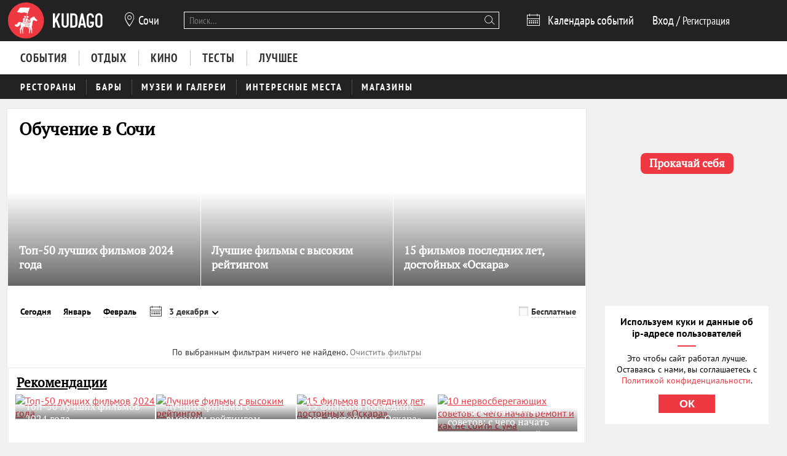

--- FILE ---
content_type: image/svg+xml
request_url: https://static.kudago.com/img/illustration-subscribe.svg
body_size: 26820
content:
<svg width="373" height="400" viewBox="0 0 373 400" fill="none" xmlns="http://www.w3.org/2000/svg">
<g clip-path="url(#clip0_609_2412)">
<path d="M213.457 340.4L217.178 345.448L239.45 312.038C239.45 312.038 238.201 302.241 237.495 300.07C236.816 297.898 235.892 295.646 235.946 293.936C236.001 292.226 237.06 290.408 239.016 290.923C240.971 291.439 242.519 294.804 242.547 294.967C242.601 295.13 242.818 310.899 242.818 310.899C242.818 310.899 243.905 312.663 244.882 312.663C245.86 312.663 264.846 312.771 264.846 312.771C264.846 312.771 259.848 316.435 259.685 316.679C259.522 316.924 256.996 323.383 256.996 323.383L249.364 341.567C249.364 341.567 231.927 371.096 228.477 374.922C225.028 378.776 220.166 379.156 218.618 378.885C217.07 378.586 211.909 376.822 210.47 375.737C209.03 374.651 198.302 365.179 198.302 365.179C198.302 365.179 199.497 357.96 199.035 356.25C198.573 354.54 198.464 349.763 198.464 349.763L213.457 340.4Z" fill="white"/>
<path d="M301.649 312.337H310.041C311.101 312.337 311.97 311.468 311.97 310.41V272.984C311.97 271.925 311.101 271.057 310.041 271.057H244.665C243.606 271.057 242.737 271.925 242.737 272.984V310.437C242.737 311.496 243.606 312.364 244.665 312.364H291.192H301.649V312.337Z" fill="#C1C7D6"/>
<path d="M308.928 275.996C308.928 274.938 308.059 274.069 306.999 274.069H243.198V272.902C243.198 271.844 244.068 270.975 245.127 270.975L309.96 271.165C311.019 271.165 312.078 272.224 312.078 273.282L312.404 310.329C312.404 311.387 311.535 312.256 310.476 312.256H308.901V275.996H308.928Z" fill="white"/>
<path d="M244.665 313.233H285.271C285.624 313.233 285.895 312.961 285.895 312.608C285.895 312.256 285.624 311.984 285.271 311.984H244.665C243.959 311.984 243.361 311.414 243.361 310.681V273.228C243.361 272.522 243.932 271.925 244.665 271.925H310.014C310.72 271.925 311.318 272.495 311.318 273.228V310.681C311.318 311.387 310.748 311.984 310.014 311.984H296.95C296.597 311.984 296.325 312.256 296.325 312.608C296.325 312.961 296.597 313.233 296.95 313.233H310.014C311.427 313.233 312.567 312.093 312.567 310.681V273.228C312.567 271.817 311.427 270.677 310.014 270.677H244.665C243.253 270.677 242.112 271.817 242.112 273.228V310.681C242.139 312.093 243.28 313.233 244.665 313.233Z" fill="#2E2E2E"/>
<path d="M277.53 292.443L277.829 292.253C290.268 284.952 311.209 272.631 311.617 272.251C311.861 272.006 311.861 271.627 311.617 271.382C311.399 271.165 311.019 271.138 310.775 271.355C309.824 272.034 286.765 285.604 277.503 291.032L243.47 271.844C243.171 271.681 242.791 271.789 242.628 272.088C242.465 272.386 242.574 272.766 242.873 272.929L277.53 292.443Z" fill="#2E2E2E"/>
<path d="M239.532 208.471C239.885 208.471 240.156 208.2 240.156 207.847V197.615C240.156 195.742 238.635 194.195 236.734 194.195H190.995C190.642 194.195 190.37 194.467 190.37 194.82C190.37 195.172 190.642 195.444 190.995 195.444H236.707C237.902 195.444 238.88 196.421 238.88 197.615V207.847C238.907 208.2 239.178 208.471 239.532 208.471Z" fill="#2E2E2E"/>
<path d="M217.205 211.945H175.568C173.83 211.945 172.444 213.356 172.444 215.066V246.223C172.444 247.96 173.857 249.344 175.568 249.344H251.89C253.628 249.344 255.013 247.933 255.013 246.223V215.066C255.013 213.329 253.601 211.945 251.89 211.945H231.03H217.205Z" fill="white"/>
<path d="M175.568 250.24H251.89C253.954 250.24 255.638 248.557 255.638 246.495V215.338C255.638 213.275 253.954 211.592 251.89 211.592H231.03C230.677 211.592 230.406 211.864 230.406 212.217C230.406 212.569 230.677 212.841 231.03 212.841H251.89C253.275 212.841 254.389 213.953 254.389 215.338V246.495C254.389 247.879 253.275 248.992 251.89 248.992H175.568C174.183 248.992 173.069 247.879 173.069 246.495V215.338C173.069 213.953 174.183 212.841 175.568 212.841H217.205C217.558 212.841 217.83 212.569 217.83 212.217C217.83 211.864 217.558 211.592 217.205 211.592H175.568C173.504 211.592 171.82 213.275 171.82 215.338V246.495C171.82 248.557 173.504 250.24 175.568 250.24Z" fill="#2E2E2E"/>
<path d="M247.017 233.925C248.647 228.78 245.794 223.289 240.646 221.661C235.497 220.032 230.002 222.882 228.372 228.027C226.743 233.172 229.595 238.662 234.744 240.291C239.892 241.92 245.387 239.069 247.017 233.925Z" fill="#C1C7D6"/>
<path d="M244.801 231.567C244.801 226.167 240.428 221.797 235.023 221.797C234.778 221.797 234.561 221.824 234.317 221.824C235.376 221.444 236.49 221.227 237.685 221.227C243.09 221.227 247.462 225.597 247.462 230.998C247.462 236.154 243.47 240.361 238.391 240.741C242.112 239.357 244.801 235.774 244.801 231.567Z" fill="white"/>
<path d="M227.282 230.998C227.282 225.271 231.954 220.603 237.685 220.603C243.416 220.603 248.087 225.271 248.087 230.998C248.087 236.724 243.416 241.392 237.685 241.392C231.954 241.365 227.282 236.724 227.282 230.998ZM228.531 230.998C228.531 236.046 232.633 240.144 237.685 240.144C242.737 240.144 246.838 236.046 246.838 230.998C246.838 225.95 242.737 221.851 237.685 221.851C232.633 221.851 228.531 225.95 228.531 230.998Z" fill="#2E2E2E"/>
<path d="M183.58 226.167H199.143C199.497 226.167 199.768 225.895 199.768 225.542C199.768 225.189 199.497 224.918 199.143 224.918H183.58C183.227 224.918 182.956 225.189 182.956 225.542C182.956 225.868 183.227 226.167 183.58 226.167Z" fill="#2E2E2E"/>
<path d="M206.395 226.167H219.568C219.922 226.167 220.193 225.895 220.193 225.542C220.193 225.189 219.922 224.918 219.568 224.918H206.395C206.042 224.918 205.771 225.189 205.771 225.542C205.771 225.868 206.042 226.167 206.395 226.167Z" fill="#2E2E2E"/>
<path d="M191.701 234.336H219.541C219.894 234.336 220.166 234.064 220.166 233.712C220.166 233.359 219.894 233.087 219.541 233.087H191.701C191.348 233.087 191.077 233.359 191.077 233.712C191.104 234.037 191.375 234.336 191.701 234.336Z" fill="#2E2E2E"/>
<path d="M238.825 235.53L239.314 235.123C239.64 234.824 242.574 232.327 242.899 232.002C243.144 231.758 243.144 231.378 242.899 231.133C242.655 230.889 242.275 230.889 242.03 231.133C241.84 231.323 240.238 232.707 238.988 233.793L232.931 226.302C232.714 226.031 232.334 226.004 232.062 226.221C231.791 226.438 231.764 226.818 231.981 227.089L238.825 235.53Z" fill="white"/>
<path d="M191.81 212.922H204.983C205.336 212.922 205.608 212.651 205.608 212.298C205.608 211.945 205.336 211.674 204.983 211.674H191.81C191.457 211.674 191.185 211.945 191.185 212.298C191.185 212.651 191.457 212.922 191.81 212.922Z" fill="#2E2E2E"/>
<path d="M171.602 244.052C171.602 244.052 165.192 244.323 163.916 243.618C162.612 242.912 155.496 246.63 153.676 248.503C151.829 250.376 148.434 256.645 147.918 260.96C147.402 265.303 147.755 268.695 147.755 268.695L153.079 268.424L152.753 264.977C152.753 264.977 153.432 258.165 155.034 254.61C156.637 251.054 157.261 249.562 161.498 247.689C165.736 245.843 170.597 244.975 170.597 244.975L171.602 244.052Z" fill="#EE3942"/>
<path d="M168.207 243.645C162.938 244.486 160.358 245.355 156.446 249.209C150.987 254.637 150.254 262.643 151.014 267.827C151.422 267.718 153.106 266.85 153.106 266.85C153.106 266.85 152.753 261.042 154.083 256.564C155.387 252.086 156.963 250.322 161.037 247.797C165.111 245.273 169.538 244.676 169.538 244.676L169.973 244.052L168.207 243.645Z" fill="white"/>
<path d="M185.346 313.124C185.509 313.178 191.375 315.404 194.798 318.851C198.22 322.297 201.724 325.717 204.657 329.028C207.59 332.339 212.289 337.849 212.832 340.454C209.6 342.137 199.795 349.248 199.795 349.248L198.709 350.171C198.709 350.171 199.279 355.436 199.388 358.231C199.496 361.027 197.785 366.373 196.4 370.091C195.015 373.81 192.598 378.993 191.158 384.612C189.501 391.152 190.099 393.486 190.099 393.486C190.099 393.486 160.602 399.403 160.276 399.403C159.977 399.403 119.046 399.24 119.046 399.24C119.046 399.24 108.616 399.647 106.742 396.77C104.895 393.893 102.587 387.57 103.727 382.739C104.868 377.881 106.878 360.077 106.878 360.077H105.629C105.629 360.077 111.74 339.124 114.945 333.452C118.15 327.78 120.567 322.759 129.557 316.109C136.293 311.469 137.787 311.469 137.787 311.469C137.787 311.469 147.999 315.73 153.187 316.489C158.375 317.277 174.02 318.824 178.202 317.412C182.467 315.974 184.721 314.128 185.346 313.124Z" fill="#2E2E2E"/>
<path d="M196.21 342.056L198.491 350.659C198.491 350.659 199.089 355.409 199.198 358.204C199.306 360.999 197.948 366.156 196.563 369.874C195.178 373.592 192.516 378.668 191.104 384.286C189.447 390.827 190.099 393.378 190.099 393.378L186.867 393.622C186.867 393.622 186.541 389.822 188.197 383.282C189.637 377.664 191.348 373.565 192.733 369.847C194.119 366.129 195.965 360.647 196.373 357.878C197.405 351.012 195.368 340.047 195.368 340.047L196.21 342.056Z" fill="white"/>
<path d="M211.013 341.703C208.758 337.632 203.733 331.796 200.773 328.485C197.84 325.174 192.652 319.339 184.313 314.182C184.965 313.667 185.4 313.205 185.617 312.825C185.78 312.88 191.973 315.784 195.368 319.231C198.79 322.677 201.968 325.419 204.929 328.702C207.862 332.014 212.561 337.523 213.104 340.129L211.013 341.703Z" fill="white"/>
<path d="M132.083 364.446C132.083 364.446 133.794 364.283 133.658 365.532C133.523 366.78 131.187 373.783 131.187 373.891C131.187 374 131.458 376.415 131.458 376.415L148.244 373.267C148.244 373.267 158.375 371.638 159.217 371.069C160.086 370.499 161.797 365.043 164.35 364.338C166.903 363.632 186.351 370.499 186.704 371.883C187.057 373.294 186.758 374.081 186.215 374.461C185.563 374.95 183.091 375.411 183.091 375.411C183.091 375.411 184.938 375.357 185.644 376.985C186.378 378.613 185.997 378.559 185.563 379.319C185.128 380.052 182.494 381.029 182.467 381.138C182.439 381.246 184.449 382.82 184.178 383.743C183.906 384.666 180.62 386.158 179.262 386.186C177.903 386.213 170.19 388.303 167.664 388.438C165.138 388.547 159.434 388.954 159.434 388.954C159.434 388.954 145.827 392.591 143.355 393.405C140.883 394.219 122.278 397.53 120.893 397.937C119.508 398.344 113.152 399.05 110.952 398.86C108.752 398.67 106.063 397.476 105.52 396.526C104.977 395.576 103.048 392.265 103.211 390.067C103.347 387.868 103.999 379.265 104.053 378.695C104.08 378.125 105.601 366.075 105.628 365.64C105.656 365.206 107.149 360.375 107.149 360.375L132.083 364.446Z" fill="white"/>
<path d="M185.346 355.463C185.373 355.734 186.242 360.484 186.242 360.484L184.803 360.755L183.607 370.281C183.607 370.281 175.269 369.657 172.797 370.037C170.326 370.417 165.165 370.743 165.165 370.743L164.866 369.657L163.699 360.647L162.694 360.294L163.699 355.409L185.346 355.463Z" fill="white"/>
<path d="M157.044 245.87C156.935 246.033 154.002 245.111 150.091 248.313C146.18 251.516 144.441 251.977 143.301 254.772C142.187 257.595 140.476 260.363 140.096 264.597C139.715 268.831 139.254 275.643 140.503 279.307C141.78 282.971 142.431 285.848 144.604 288.426C146.777 291.005 150.227 292.932 151.802 293.23C153.377 293.529 154.735 293.447 154.735 293.447L155.251 287.884C155.251 287.884 153.241 288.345 150.797 287.884C148.38 287.422 145.691 286.635 144.604 283.487C143.518 280.339 142.649 277.597 143.165 275.589C143.681 273.581 145.799 269.7 147.293 267.908C147.51 263.973 147.592 256.645 150.036 252.954C152.454 249.236 154.627 247.743 154.627 247.743L157.044 245.87Z" fill="white"/>
<path d="M141.807 257.948C141.807 257.948 139.906 254.284 134.989 255.261C130.073 256.238 127.71 257.215 126.271 260.418C124.831 263.62 123.691 266.823 123.989 270.432C124.315 274.042 126.678 278.737 126.95 282.618C127.221 286.499 128.471 288.562 127.52 291.819C126.542 295.076 125.619 297.6 125.456 298.631C125.293 299.662 124.94 300.341 126.379 300.45C127.819 300.558 130.508 300.802 133.93 299.011C137.352 297.193 140.204 295.021 140.965 293.502C141.698 291.955 143.382 286.282 142.459 284.627C141.535 282.971 140.503 277.977 140.096 273.879C139.688 269.808 140.204 265.303 140.612 263.457C140.965 261.558 141.807 257.948 141.807 257.948Z" fill="white"/>
<path d="M186.731 261.313C186.731 261.313 186.242 254.148 182.956 250.294C179.669 246.44 175.242 244.622 172.743 244.622C166.034 244.649 161.743 246.495 159.217 249.019C156.691 251.543 153.024 256.455 152.97 260.798C152.916 265.14 153.269 267.61 153.269 267.61L157.805 269.618L158.945 265.9C158.945 265.9 164.16 262.616 171.195 261.585C170.896 260.581 170.842 256.265 170.842 256.265C170.842 256.265 173.612 258.246 174.454 259.522C175.296 260.798 175.921 261.123 176.111 261.042C176.301 260.961 186.812 261.748 186.812 261.748L186.731 261.313Z" fill="white"/>
<path d="M180.484 250.701C177.197 246.848 172.77 245.029 170.299 245.029C168.805 245.029 167.447 245.138 166.197 245.328C168.017 244.893 170.136 244.649 172.58 244.622C175.079 244.622 179.506 246.44 182.793 250.294C186.079 254.148 186.568 261.313 186.568 261.313L186.649 261.72C186.649 261.72 185.672 261.639 184.286 261.558C184.151 260.472 183.499 254.203 180.484 250.701Z" fill="white"/>
<path d="M154.518 294.424C154.844 294.424 155.089 294.18 155.143 293.882C155.17 293.529 154.926 293.23 154.6 293.203C141.617 291.819 140.123 276.892 140.395 268.125C140.775 255.288 147.049 247.933 159.597 245.626C159.923 245.572 160.168 245.246 160.086 244.893C160.032 244.568 159.706 244.351 159.353 244.405C146.316 246.793 139.525 254.772 139.118 268.098C138.656 283.975 144.088 293.339 154.437 294.424C154.464 294.424 154.491 294.424 154.518 294.424Z" fill="#2E2E2E"/>
<path d="M175.16 276.702C174.997 271.138 178.039 266.524 181.951 266.389C185.889 266.28 189.202 270.677 189.365 276.268C189.528 281.831 186.486 286.445 182.575 286.581C178.664 286.689 175.35 282.293 175.16 276.702Z" fill="#EE3942"/>
<path d="M176.98 284.138C175.513 282.184 174.644 279.524 174.563 276.729C174.373 270.812 177.686 265.927 181.95 265.791C184.042 265.764 186.052 266.796 187.573 268.831C189.039 270.785 189.909 273.418 189.99 276.24C190.18 282.157 186.867 287.042 182.602 287.178C182.548 287.178 182.494 287.178 182.412 287.178C180.402 287.205 178.474 286.119 176.98 284.138ZM181.978 267.013C178.392 267.121 175.622 271.464 175.785 276.675C175.866 279.253 176.627 281.641 177.958 283.378C179.234 285.088 180.864 285.984 182.575 285.929C186.16 285.821 188.931 281.478 188.768 276.268C188.686 273.689 187.926 271.301 186.595 269.564C185.346 267.908 183.77 267.013 182.141 267.013C182.086 267.013 182.032 267.013 181.978 267.013Z" fill="#2E2E2E"/>
<path d="M184.884 261.313C184.884 261.313 185.807 278.439 186.323 282.564C186.839 286.689 184.151 293.719 180.321 296.08C176.491 298.441 175.323 297.464 175.323 297.464C175.323 297.464 174.427 302.458 174.807 304.602C175.187 306.719 175.541 308.51 175.541 308.51C175.541 308.51 181.706 311.116 184.965 312.88C180.647 319.828 159.081 318.281 156.8 317.331C155.577 316.815 139.797 314.047 138.602 311.17C140.15 310.274 150.444 305.905 150.851 305.389C153.404 302.105 154.844 296.189 155.034 293.583C155.224 290.978 155.849 286.961 155.849 286.961C155.849 286.961 157.94 271.165 158.293 269.917C158.647 268.668 158.864 265.357 158.864 265.357C158.864 265.357 166.659 261.503 170.95 261.259C171.222 260.011 170.842 255.94 170.842 255.94C170.842 255.94 174.318 258.708 174.699 259.576C175.079 260.445 175.676 261.151 175.812 261.151C175.948 261.151 184.884 261.313 184.884 261.313Z" fill="white"/>
<path d="M173.341 298.088C173.748 298.088 174.101 298.061 174.4 298.034C179.397 297.627 183.01 295.7 185.128 292.335C186.921 289.485 187.654 285.604 187.247 280.8L185.753 263.077C185.699 262.399 185.644 261.938 185.536 261.422C185.481 261.096 185.128 260.879 184.802 260.933C184.477 260.988 184.259 261.313 184.314 261.666C184.395 262.128 184.449 262.562 184.504 263.186L185.998 280.909C186.378 285.441 185.726 289.051 184.069 291.683C182.168 294.696 178.881 296.406 174.291 296.786C173.585 296.84 171.412 297.03 166.822 295.646C166.496 295.537 166.143 295.727 166.061 296.053C165.953 296.379 166.143 296.731 166.469 296.813C169.81 297.871 171.928 298.088 173.341 298.088Z" fill="#2E2E2E"/>
<path d="M153.051 284.79C153.214 284.79 153.377 284.79 153.54 284.762C154.382 284.681 155.197 284.437 155.93 284.003C156.229 283.84 156.338 283.46 156.148 283.161C155.985 282.863 155.604 282.754 155.306 282.944C154.735 283.27 154.111 283.487 153.432 283.541C150.987 283.758 148.814 281.913 148.597 279.47C148.488 278.276 148.869 277.136 149.629 276.213C150.39 275.291 151.476 274.748 152.671 274.639C153.296 274.585 153.893 274.666 154.464 274.856C154.79 274.965 155.143 274.802 155.251 274.476C155.36 274.151 155.197 273.798 154.871 273.689C154.138 273.445 153.35 273.336 152.562 273.418C151.041 273.554 149.656 274.259 148.678 275.426C147.701 276.593 147.212 278.059 147.348 279.579C147.619 282.537 150.118 284.79 153.051 284.79Z" fill="#2E2E2E"/>
<path d="M150.498 279.823C150.525 279.823 150.525 279.823 150.553 279.823C150.906 279.796 151.15 279.497 151.123 279.144C151.069 278.493 151.259 277.896 151.666 277.516C152.046 277.136 152.644 276.946 153.269 277.027C153.622 277.082 153.921 276.81 153.948 276.485C153.975 276.132 153.73 275.833 153.404 275.806C152.372 275.698 151.449 275.996 150.797 276.647C150.145 277.299 149.819 278.276 149.901 279.28C149.901 279.579 150.172 279.823 150.498 279.823Z" fill="#2E2E2E"/>
<path d="M181.434 272.848C181.516 273.906 182.113 274.721 182.738 274.693C183.363 274.639 183.797 273.744 183.716 272.658C183.634 271.599 183.037 270.785 182.412 270.812C181.787 270.867 181.353 271.789 181.434 272.848Z" fill="#2E2E2E"/>
<path d="M185.4 267.284C185.617 267.284 185.834 267.148 185.943 266.931C186.106 266.633 185.97 266.253 185.672 266.09C183.553 265.031 180.864 264.842 178.664 265.601C178.338 265.71 178.175 266.063 178.284 266.389C178.392 266.714 178.745 266.877 179.071 266.768C181 266.117 183.309 266.28 185.128 267.203C185.21 267.257 185.318 267.284 185.4 267.284Z" fill="#2E2E2E"/>
<path d="M167.8 274.015C167.881 275.073 167.447 275.996 166.822 276.05C166.197 276.105 165.627 275.29 165.518 274.205C165.437 273.146 165.871 272.224 166.496 272.169C167.121 272.115 167.718 272.956 167.8 274.015Z" fill="#2E2E2E"/>
<path d="M161.688 270.215C161.851 270.215 162.042 270.134 162.15 269.998C163.726 268.207 166.605 267.257 169.158 267.718C169.511 267.773 169.81 267.556 169.864 267.23C169.918 266.904 169.701 266.579 169.348 266.524C166.414 266.009 163.047 267.121 161.2 269.211C160.982 269.455 161.009 269.862 161.254 270.08C161.39 270.161 161.553 270.215 161.688 270.215Z" fill="#2E2E2E"/>
<path d="M177.306 282.157C177.958 282.157 179.017 281.75 179.696 281.017C180.131 280.556 180.348 280.04 180.321 279.497C180.266 278.357 179.587 277.787 178.8 277.136C178.582 276.946 178.338 276.729 178.066 276.485C177.197 275.671 176.518 274.558 176.138 271.898C176.084 271.572 175.785 271.328 175.432 271.382C175.106 271.437 174.861 271.735 174.916 272.088C175.405 275.291 176.301 276.539 177.224 277.38C177.496 277.652 177.768 277.869 178.012 278.059C178.745 278.656 179.071 278.954 179.071 279.524C179.071 279.769 178.908 279.986 178.773 280.121C178.338 280.583 177.605 280.881 177.279 280.881C176.926 280.881 176.654 281.18 176.681 281.506C176.681 281.886 176.98 282.157 177.306 282.157Z" fill="#2E2E2E"/>
<path d="M128.091 377.908C128.118 377.908 128.172 377.908 128.199 377.908C128.417 377.854 150.39 373.783 157.75 372.317C159.842 371.91 160.738 370.254 161.716 368.517C162.395 367.269 163.128 365.993 164.35 364.881C164.595 364.636 164.622 364.256 164.378 364.012C164.133 363.768 163.753 363.741 163.508 363.985C162.15 365.233 161.336 366.672 160.629 367.947C159.733 369.549 159.027 370.824 157.506 371.15C150.145 372.615 128.172 376.714 127.955 376.741C127.629 376.795 127.385 377.121 127.466 377.474C127.547 377.718 127.792 377.908 128.091 377.908Z" fill="#2E2E2E"/>
<path d="M131.214 377.256C131.486 377.256 131.757 377.066 131.812 376.768L134.501 365.125C134.582 364.799 134.365 364.446 134.039 364.392C133.713 364.311 133.36 364.528 133.305 364.853L130.617 376.496C130.535 376.822 130.752 377.175 131.078 377.229C131.105 377.256 131.16 377.256 131.214 377.256Z" fill="#2E2E2E"/>
<path d="M112.147 399.376C125.782 399.376 159.271 389.931 160.928 389.47C161.254 389.388 161.444 389.035 161.363 388.71C161.281 388.384 160.928 388.194 160.602 388.275C144.767 392.754 113.397 400.461 108.046 397.53C106.688 396.798 105.112 394.871 104.651 392.292C102.967 383.01 107.421 362.031 107.856 360.457C107.937 360.131 107.747 359.778 107.421 359.697C107.095 359.615 106.742 359.805 106.661 360.131C106.199 361.732 101.69 383.037 103.429 392.509C103.972 395.495 105.846 397.72 107.448 398.616C108.372 399.132 110.001 399.376 112.147 399.376Z" fill="#2E2E2E"/>
<path d="M216.119 345.53C207.889 332.611 199.823 321.239 184.558 312.934C183.227 312.201 175.568 308.565 175.486 308.537L175.296 308.456L175.188 308.266C173.965 305.769 174.237 300.992 174.563 297.6C174.59 297.247 174.889 297.03 175.242 297.03C175.595 297.057 175.839 297.356 175.812 297.708C175.351 302.539 175.514 305.823 176.22 307.533C177.469 308.13 183.906 311.17 185.156 311.848C200.664 320.289 209.139 332.285 217.178 344.851C217.368 345.15 217.287 345.53 216.988 345.72C216.88 345.774 216.771 345.828 216.662 345.828C216.445 345.801 216.255 345.72 216.119 345.53Z" fill="#2E2E2E"/>
<path d="M189.963 394.246C189.99 394.246 189.99 394.246 189.963 394.246C190.316 394.246 190.588 393.948 190.588 393.622C190.479 389.47 191.375 384.829 193.358 379.048C194.146 376.795 195.042 374.678 195.911 372.616C197.758 368.273 199.497 364.175 199.768 359.588C200.176 352.667 198.111 346.235 196.156 339.993C196.047 339.667 195.694 339.477 195.368 339.586C195.042 339.694 194.852 340.047 194.961 340.373C196.889 346.479 198.899 352.83 198.519 359.507C198.274 363.876 196.563 367.866 194.771 372.1C193.901 374.163 192.978 376.307 192.19 378.614C190.153 384.53 189.23 389.307 189.338 393.622C189.366 393.975 189.637 394.246 189.963 394.246Z" fill="#2E2E2E"/>
<path d="M169.185 318.796C173.639 318.796 177.686 318.308 180.701 317.195C183.472 316.191 185.21 314.698 185.889 312.826C185.998 312.5 185.835 312.147 185.509 312.038C185.183 311.93 184.83 312.093 184.721 312.418C184.178 313.938 182.684 315.16 180.294 316.055C170.054 319.801 147.538 316.191 138.222 310.763C137.923 310.6 137.543 310.681 137.38 310.98C137.217 311.279 137.298 311.658 137.597 311.821C144.36 315.784 158.076 318.796 169.185 318.796Z" fill="#2E2E2E"/>
<path d="M176.002 289.783C177.089 289.783 178.202 289.566 179.262 289.105C179.588 288.969 179.723 288.616 179.588 288.291C179.452 287.965 179.099 287.829 178.773 287.965C176.41 288.996 173.531 288.589 171.738 286.961C171.494 286.717 171.086 286.744 170.869 286.988C170.652 287.232 170.652 287.639 170.896 287.856C172.281 289.132 174.128 289.783 176.002 289.783Z" fill="#2E2E2E"/>
<path d="M173.721 350.116C173.666 350.279 173.884 350.388 173.992 350.252C177.496 345.882 175.541 342.11 174.563 337.577C173.585 333.154 174.753 328.296 177.469 326.097C177.605 325.989 177.523 325.771 177.36 325.799C171.168 326.938 168.886 333.262 171.005 338.717C173.042 344.091 174.807 345.828 173.721 350.116Z" fill="white"/>
<path d="M220.573 379.699C222.61 379.699 224.838 379.292 227.255 378.261C228.178 377.854 233.964 373.538 238.282 368.463L238.309 368.49L240.048 364.446L240.02 364.473L260.337 317.087C264.628 314.78 268.92 309.65 270.142 307.397C271.473 304.901 271.255 302.784 269.517 301.427C268.92 300.965 268.132 300.775 267.317 300.884C266.448 301.019 265.606 301.481 265.144 302.132L262.863 305.525C262.102 306.61 261.07 307.343 260.038 307.479C259.468 307.56 258.952 307.452 258.598 307.153C257.675 306.393 257.268 305.525 258.327 303.706C258.49 303.408 258.408 303.028 258.11 302.865C257.811 302.675 257.431 302.784 257.268 303.082C256.045 305.172 256.235 306.8 257.811 308.103C258.436 308.619 259.278 308.836 260.201 308.7C261.559 308.51 262.89 307.615 263.868 306.23L266.122 302.865C266.394 302.512 266.91 302.214 267.453 302.132C267.806 302.078 268.295 302.105 268.729 302.431C269.979 303.408 270.088 304.873 269.028 306.827C267.887 308.944 263.623 314.02 259.549 316.109L259.359 316.218L237.304 367.703C233.067 372.697 227.445 376.849 226.766 377.148C221.089 379.591 216.662 378.261 213.05 376.659C209.193 374.95 203.272 369.304 200.393 366.59C199.035 365.288 198.709 365.016 198.492 364.908C198.193 364.745 197.812 364.881 197.65 365.179C197.514 365.478 197.622 365.83 197.894 365.993C198.057 366.102 198.763 366.78 199.524 367.486C202.43 370.254 208.487 375.981 212.507 377.772C214.761 378.749 217.45 379.699 220.573 379.699Z" fill="#2E2E2E"/>
<path d="M211.692 353.889C211.42 353.699 211.339 353.319 211.529 353.02L239.015 312.12C238.825 310.654 237.657 302.594 236.272 298.658C235.077 295.293 235.159 292.335 236.462 290.978C236.978 290.435 237.956 289.892 239.586 290.38C242.356 291.222 243.877 295.456 245.072 298.848L245.181 299.12C246.865 295.89 248.06 293.04 249.092 290.543C250.07 288.209 250.885 286.174 251.89 284.518C252.949 282.754 254.144 281.696 255.448 281.37C256.616 281.098 257.512 281.506 257.947 281.777C260.337 283.297 259.631 285.387 258.544 288.589C257.729 291.005 256.779 292.986 256.1 294.424C256.072 294.506 256.018 294.587 255.991 294.669C257.023 294.262 258.245 294.18 259.25 294.723C260.663 295.483 261.396 296.596 261.396 297.98C262.51 297.437 263.759 297.437 264.764 298.034C266.149 298.848 266.692 300.531 266.258 302.539C266.176 302.865 265.85 303.082 265.524 303.001C265.199 302.919 264.981 302.594 265.063 302.268C265.389 300.775 265.063 299.635 264.166 299.092C263.297 298.577 262.102 298.794 261.179 299.608C260.934 299.825 260.608 299.852 260.364 299.69L259.929 299.364L260.065 298.902C260.473 297.464 260.038 296.514 258.707 295.809C257.566 295.211 255.91 295.809 255.23 296.731L254.85 297.193L254.388 296.976L253.927 296.65L254.063 296.161C254.198 295.646 254.551 294.913 255.013 293.882C255.692 292.47 256.616 290.516 257.403 288.182C258.598 284.681 258.734 283.704 257.322 282.808C257.05 282.645 256.507 282.374 255.774 282.564C254.823 282.781 253.872 283.677 253.003 285.142C252.053 286.744 251.238 288.725 250.287 291.005C249.255 293.529 248.06 296.406 246.349 299.69C245.941 300.477 245.371 300.531 245.154 300.504C244.937 300.477 244.393 300.368 244.095 299.527L243.986 299.255C242.927 296.297 241.487 292.226 239.314 291.547C238.472 291.276 237.875 291.385 237.44 291.819C236.489 292.796 236.517 295.429 237.522 298.224C239.097 302.675 240.319 311.794 240.373 312.174L240.401 312.418L212.561 353.726C212.452 353.916 212.235 353.997 212.045 353.997C211.909 353.997 211.8 353.97 211.692 353.889Z" fill="#2E2E2E"/>
<path d="M154.364 287.69C158.262 287.186 160.841 282.295 160.125 276.765C159.409 271.235 155.669 267.161 151.771 267.665C147.874 268.169 145.295 273.06 146.011 278.59C146.727 284.119 150.467 288.194 154.364 287.69Z" fill="#EE3942"/>
<path d="M150.308 288.616L150.498 288.589C151.286 288.535 151.911 288.481 152.454 288.454C153.187 288.399 153.812 288.372 154.464 288.291C156.555 288.019 158.348 286.635 159.543 284.383C160.684 282.211 161.118 279.47 160.765 276.675C160.113 271.681 156.99 267.637 153.35 267.067L152.997 267.013C152.644 266.959 152.345 267.203 152.318 267.556C152.264 267.881 152.508 268.207 152.861 268.234L153.187 268.288C156.284 268.777 158.973 272.359 159.543 276.838C159.869 279.389 159.489 281.859 158.456 283.813C157.452 285.685 155.985 286.852 154.328 287.069C153.703 287.151 153.106 287.178 152.4 287.232C151.884 287.259 151.313 287.287 150.607 287.341C148.706 286.201 147.239 282.917 146.669 278.493C146.288 275.562 146.044 270.378 148.624 268.56C148.896 268.37 148.977 267.963 148.76 267.691C148.57 267.42 148.163 267.338 147.891 267.556C144.958 269.645 144.93 274.748 145.446 278.683C145.745 281.044 146.832 286.744 150.172 288.535L150.308 288.616Z" fill="#2E2E2E"/>
<path d="M151.379 288.044C155.277 287.54 157.856 282.649 157.14 277.119C156.424 271.589 152.684 267.515 148.787 268.019C144.889 268.523 142.31 273.414 143.026 278.944C143.742 284.473 147.482 288.547 151.379 288.044Z" fill="#EE3942"/>
<path d="M155.116 277.923C154.409 272.387 150.661 268.316 146.75 268.831C146.696 268.831 146.641 268.858 146.587 268.858C147.266 268.397 148.027 268.098 148.814 267.99C152.726 267.474 156.447 271.545 157.18 277.082C157.886 282.537 155.387 287.368 151.585 287.965C154.192 286.282 155.686 282.32 155.116 277.923Z" fill="white"/>
<path d="M142.431 279.009C142.078 276.213 142.513 273.472 143.654 271.301C144.849 269.048 146.641 267.664 148.733 267.393C150.824 267.121 152.915 268.017 154.627 269.862C156.283 271.681 157.397 274.205 157.777 277C158.538 282.863 155.713 288.074 151.476 288.616C151.232 288.643 150.987 288.671 150.743 288.671C146.777 288.698 143.138 284.545 142.431 279.009ZM148.869 268.614C147.185 268.831 145.718 269.998 144.74 271.871C143.708 273.825 143.328 276.295 143.654 278.846C144.333 284.03 147.782 287.856 151.313 287.395C154.871 286.934 157.207 282.347 156.528 277.163C156.202 274.612 155.197 272.305 153.703 270.704C152.427 269.32 150.933 268.587 149.439 268.587C149.276 268.587 149.059 268.587 148.869 268.614Z" fill="#2E2E2E"/>
<path d="M157.75 271.029C157.995 271.029 158.212 270.894 158.321 270.65C158.375 270.541 159.434 268.044 159.434 265.846C161.363 264.543 165.763 262.426 171.331 262.046L171.901 262.019V261.449C171.901 261.34 171.928 259.061 171.521 257.025C173.178 258.084 173.938 259.549 174.481 260.58C174.671 260.933 174.834 261.232 174.97 261.422L175.16 261.693L175.486 261.666C180.239 261.422 183.662 261.666 186.541 262.507L187.383 262.752L187.328 261.883C186.921 255.288 184.83 250.566 180.674 246.956C178.936 245.436 176.41 244.269 173.558 243.672C173.232 243.618 172.906 243.808 172.825 244.161C172.743 244.486 172.96 244.812 173.313 244.893C175.975 245.463 178.311 246.522 179.886 247.906C183.58 251.109 185.536 255.315 186.052 261.096C183.281 260.418 180.076 260.228 175.812 260.418C175.758 260.309 175.676 260.146 175.595 260.011C174.97 258.816 173.884 256.781 171.412 255.532C171.086 255.37 170.733 255.424 170.462 255.641C170.19 255.858 170.081 256.211 170.163 256.564C170.57 258.029 170.652 259.956 170.679 260.879C163.454 261.503 158.945 264.679 158.456 265.032L158.185 265.221L158.212 265.547C158.293 267.556 157.207 270.134 157.207 270.161C157.071 270.487 157.207 270.84 157.533 270.975C157.56 271.002 157.669 271.029 157.75 271.029Z" fill="#2E2E2E"/>
<path d="M147.592 268.804C147.619 268.804 147.619 268.804 147.646 268.804C147.999 268.777 148.244 268.478 148.217 268.125C147.538 260.038 149.113 249.534 160.412 245.301C162.965 244.351 165.817 244.188 169.266 244.269C169.266 244.269 172.254 244.459 174.726 245.165C175.052 245.273 175.405 245.083 175.486 244.731C175.568 244.405 175.378 244.052 175.052 243.971C172.471 243.238 169.456 243.021 169.321 243.021C166.17 242.966 162.884 243.048 159.977 244.133C147.32 248.856 146.397 261.259 146.967 268.207C146.994 268.56 147.266 268.804 147.592 268.804Z" fill="#2E2E2E"/>
<path d="M135.723 365.695L139.199 354.866C139.308 354.54 139.118 354.187 138.792 354.079C138.466 353.97 138.113 354.16 138.004 354.486L134.854 364.283L106.471 359.534L106.525 359.29C109.051 349.519 110.735 343.033 114.918 334.918C121.871 321.456 126.162 317.358 140.395 310.681C142.106 309.867 143.735 309.243 145.175 308.673C147.782 307.669 149.846 306.855 151.232 305.579C154.491 302.594 155.632 294.777 155.985 288.725L156.066 287.504C156.093 287.151 155.822 286.879 155.496 286.852C155.143 286.825 154.871 287.096 154.844 287.422L154.763 288.643C154.247 296.867 152.698 302.539 150.39 304.656C149.167 305.769 147.212 306.529 144.713 307.506C143.246 308.076 141.59 308.727 139.851 309.541C125.456 316.299 120.839 320.723 113.804 334.348C109.54 342.598 107.856 349.112 105.303 358.964L104.895 360.511L135.723 365.695Z" fill="#2E2E2E"/>
<path d="M198.682 351.202C198.817 351.202 198.926 351.175 199.035 351.093L213.539 340.699C213.81 340.509 213.892 340.101 213.674 339.83C213.484 339.559 213.077 339.477 212.805 339.694L198.301 350.089C198.03 350.279 197.948 350.686 198.166 350.958C198.274 351.12 198.464 351.202 198.682 351.202Z" fill="#2E2E2E"/>
<path d="M127.33 300.911C131.92 300.911 136.239 299.283 139.254 296.351C142.079 293.61 143.545 289.973 143.545 285.821C143.545 285.468 143.274 285.197 142.921 285.197C142.567 285.197 142.296 285.468 142.296 285.821C142.323 289.621 140.965 292.959 138.385 295.456C135.451 298.278 131.187 299.825 126.651 299.662C126.407 299.662 126.271 299.5 126.217 299.391C126.108 299.228 126.108 299.011 126.189 298.821C129.747 291.656 127.738 284.03 126.108 277.896C125.347 275.046 124.641 272.332 124.587 270.134C124.424 262.752 128.064 258.274 131.54 256.537C135.098 254.745 137.95 255.18 141.372 257.975C141.644 258.192 142.024 258.165 142.241 257.894C142.459 257.622 142.432 257.242 142.16 257.025C138.385 253.931 134.962 253.443 130.997 255.424C127.194 257.324 123.202 262.182 123.365 270.161C123.419 272.522 124.152 275.291 124.913 278.222C126.57 284.464 128.417 291.52 125.076 298.278C124.804 298.848 124.831 299.5 125.13 300.042C125.429 300.558 125.999 300.884 126.597 300.911C126.841 300.911 127.086 300.911 127.33 300.911Z" fill="#2E2E2E"/>
<path d="M184.232 368.165C184.558 368.165 184.83 367.92 184.857 367.595L185.509 360.782C185.536 360.43 185.291 360.131 184.938 360.104C184.585 360.077 184.286 360.321 184.259 360.674L183.607 367.486C183.58 367.839 183.825 368.137 184.178 368.165C184.205 368.165 184.205 368.165 184.232 368.165Z" fill="#2E2E2E"/>
<path d="M164.622 369.956C164.649 369.956 164.676 369.956 164.676 369.956C165.029 369.929 165.274 369.603 165.22 369.277L164.242 360.348C164.215 359.995 163.916 359.751 163.563 359.805C163.21 359.832 162.965 360.158 163.02 360.484L163.997 369.413C164.052 369.711 164.323 369.956 164.622 369.956Z" fill="#2E2E2E"/>
<path d="M162.911 354.676H185.862L186.785 361.027H161.96L162.911 354.676ZM184.802 355.924H163.997L163.4 359.805H185.373L184.802 355.924Z" fill="#2E2E2E"/>
<path d="M152.807 268.207C152.834 268.207 152.834 268.207 152.861 268.207C153.214 268.18 153.459 267.881 153.432 267.556C152.943 260.255 154.491 250.729 164.73 246.63C167.582 245.491 172.118 244.649 176.22 245.789C176.545 245.87 176.899 245.68 176.98 245.355C177.061 245.029 176.871 244.676 176.545 244.595C172.145 243.401 167.311 244.269 164.269 245.491C153.323 249.86 151.666 259.956 152.182 267.664C152.209 267.936 152.481 268.207 152.807 268.207Z" fill="#2E2E2E"/>
<path d="M254.66 306.095C256.507 306.095 257.947 304.385 259.115 302.594L261.152 299.5L260.12 298.821L258.082 301.915C255.91 305.226 254.742 305.063 253.791 304.683C253.547 304.575 253.329 304.331 253.221 303.951C252.84 302.784 253.085 300.178 255.095 296.704C255.258 296.406 255.176 296.026 254.877 295.863C254.579 295.7 254.198 295.781 254.036 296.08C252.189 299.283 251.428 302.431 252.08 304.331C252.324 305.063 252.759 305.579 253.356 305.823C253.791 306.013 254.253 306.095 254.66 306.095Z" fill="#2E2E2E"/>
<path d="M264.954 311.658C266.231 311.658 267.534 310.871 268.892 309.297C269.11 309.026 269.083 308.646 268.811 308.429C268.539 308.212 268.159 308.239 267.942 308.51C266.828 309.813 265.796 310.491 264.873 310.437C264.194 310.41 263.759 309.976 263.487 309.596C263.216 309.216 262.836 308.022 264.737 304.928C264.927 304.629 264.818 304.249 264.547 304.086C264.248 303.896 263.868 304.005 263.705 304.276C261.994 306.99 261.586 309.026 262.482 310.301C263.08 311.143 263.895 311.631 264.818 311.658C264.845 311.658 264.9 311.658 264.954 311.658Z" fill="#2E2E2E"/>
<path d="M179.099 382.06C179.126 382.06 179.18 382.06 179.207 382.06C179.751 381.979 180.267 381.897 180.756 381.816C182.738 381.518 184.477 381.246 185.59 380.54C186.785 379.781 187.166 378.912 186.921 377.528C186.649 375.899 184.803 374.841 182.684 375.085C178.393 375.601 171.467 376.985 171.412 376.985C171.086 377.039 170.869 377.392 170.923 377.718C170.978 378.044 171.331 378.261 171.657 378.206C171.738 378.206 178.61 376.822 182.847 376.307C184.259 376.144 185.536 376.768 185.699 377.718C185.835 378.614 185.672 378.993 184.911 379.482C184.015 380.052 182.44 380.296 180.565 380.568C180.049 380.649 179.533 380.73 178.99 380.812C178.664 380.866 178.42 381.192 178.474 381.518C178.528 381.843 178.8 382.06 179.099 382.06Z" fill="#2E2E2E"/>
<path d="M180.294 371.774C180.321 371.774 180.348 371.774 180.402 371.774C181.788 371.557 183.607 371.041 184.368 369.929C184.694 369.467 184.775 368.924 184.667 368.382C184.449 367.405 184.259 367.106 183.634 366.699C181.978 365.613 178.474 365.858 171.901 367.513C167.528 368.626 164.595 369.033 164.568 369.033C164.242 369.087 163.997 369.386 164.052 369.739C164.106 370.091 164.405 370.336 164.758 370.281C164.866 370.254 167.773 369.874 172.227 368.734C176.029 367.785 181.272 366.645 182.983 367.757C183.309 367.974 183.336 367.974 183.472 368.68C183.526 368.897 183.472 369.087 183.363 369.277C182.983 369.847 181.842 370.336 180.239 370.58C179.913 370.634 179.669 370.96 179.723 371.286C179.75 371.557 179.995 371.774 180.294 371.774Z" fill="#2E2E2E"/>
<path d="M160.738 389.47C170.543 389.334 179.778 387.244 182.548 386.159C184.205 385.507 185.21 383.879 184.83 382.413C184.694 381.87 183.96 380.133 180.62 380.568C176.002 381.192 171.901 381.925 171.874 381.925C171.548 381.979 171.304 382.305 171.385 382.657C171.439 382.983 171.765 383.227 172.091 383.146C172.118 383.146 176.192 382.413 180.783 381.816C182.358 381.599 183.417 381.952 183.607 382.739C183.798 383.472 183.227 384.557 182.059 385.019C179.37 386.077 170.326 388.085 160.684 388.248C160.331 388.248 160.059 388.547 160.086 388.873C160.113 389.198 160.385 389.47 160.738 389.47Z" fill="#2E2E2E"/>
<path d="M182.684 376.307H182.711C183.037 376.279 185.943 376.089 187.057 374.407C187.356 373.973 187.573 373.131 187.355 372.236C187.193 371.421 186.704 370.77 186.025 370.336C184.612 369.467 174.699 371.449 170.516 372.317C170.19 372.398 169.973 372.724 170.027 373.05C170.108 373.375 170.434 373.593 170.76 373.538C177.225 372.181 184.449 370.987 185.373 371.394C185.78 371.638 186.025 372.018 186.133 372.48C186.269 373.077 186.106 373.565 185.997 373.701C185.318 374.705 183.309 375.031 182.602 375.058C182.249 375.085 182.005 375.357 182.005 375.71C182.086 376.062 182.358 376.307 182.684 376.307Z" fill="#2E2E2E"/>
<path d="M164.948 231.432H170.38C170.733 231.432 171.005 231.16 171.005 230.808C171.005 230.455 170.733 230.183 170.38 230.183H164.948C163.753 230.183 162.775 229.206 162.775 228.012V197.615C162.775 196.421 163.753 195.444 164.948 195.444H178.637C178.99 195.444 179.262 195.172 179.262 194.82C179.262 194.467 178.99 194.195 178.637 194.195H164.948C163.074 194.195 161.526 195.715 161.526 197.615V228.012C161.526 229.912 163.047 231.432 164.948 231.432Z" fill="#2E2E2E"/>
<path d="M218.944 260.879H249.69C250.043 260.879 250.315 260.608 250.315 260.255C250.315 259.902 250.043 259.631 249.69 259.631H218.944C218.591 259.631 218.319 259.902 218.319 260.255C218.319 260.608 218.591 260.879 218.944 260.879Z" fill="#2E2E2E"/>
<path d="M162.531 399.457C162.531 399.457 160.059 398.534 160.059 396.906C160.059 395.278 159.977 393.432 166.795 393.568C173.612 393.731 216.445 393.541 216.445 393.541L229.455 342.327C229.455 342.327 228.83 339.314 232.823 339.314C236.788 339.314 309.063 339.206 309.063 339.206C309.063 339.206 311.182 340.156 311.128 341.703C311.073 343.25 297.113 398.29 297.113 398.29C297.113 398.29 296.379 399.104 295.293 399.267C294.206 399.43 162.531 399.457 162.531 399.457Z" fill="#EE3942"/>
<path d="M306.972 344.607C306.999 344.091 306.918 343.467 306.619 343.087C305.967 342.3 304.799 342.11 303.794 342.11C294.777 342.11 234.262 342.218 229.482 342.218C229.428 341.649 229.373 339.342 232.85 339.342C236.815 339.342 309.09 339.233 309.09 339.233C309.09 339.233 311.209 340.183 311.155 341.73C311.1 343.277 297.14 398.317 297.14 398.317C297.14 398.317 296.406 399.132 295.32 399.294C295.266 399.294 294.152 399.322 293.419 399.322C295.89 389.632 306.918 345.991 306.972 344.607Z" fill="white"/>
<path d="M218.645 400H294.885C296.08 400 297.601 399.457 298.09 396.933L311.725 342.028C311.915 341.16 311.752 340.4 311.291 339.803C310.91 339.314 310.123 338.717 308.547 338.69H232.28C229.889 338.69 229.292 340.97 229.102 341.73L216.282 393.351C216.2 393.676 216.391 394.029 216.744 394.111C217.07 394.192 217.423 394.002 217.504 393.649L230.324 342.028C230.813 340.183 231.601 339.939 232.307 339.939H308.547C309.389 339.966 310.014 340.183 310.34 340.59C310.557 340.889 310.639 341.269 310.53 341.757L296.895 396.662C296.542 398.534 295.646 398.752 294.913 398.752H218.645C218.292 398.752 218.02 399.023 218.02 399.376C218.02 399.729 218.319 400 218.645 400Z" fill="#2E2E2E"/>
<path d="M162.857 400H212.887C213.24 400 213.512 399.729 213.512 399.376C213.512 399.023 213.24 398.752 212.887 398.752H162.857C161.607 398.752 160.602 397.747 160.602 396.499C160.602 395.169 161.689 394.246 163.264 394.246H216.798C217.151 394.246 217.423 393.975 217.423 393.622C217.423 393.269 217.151 392.998 216.798 392.998H163.264C161.01 392.998 159.353 394.491 159.353 396.499C159.38 398.426 160.928 400 162.857 400Z" fill="#2E2E2E"/>
<path d="M269.567 374.979C271.674 371.332 270.961 366.977 267.973 365.254C264.985 363.53 260.854 365.089 258.747 368.737C256.639 372.385 257.353 376.739 260.341 378.463C263.328 380.186 267.459 378.627 269.567 374.979Z" fill="white"/>
<path d="M260.038 379.021C258.435 378.098 257.349 376.469 257.023 374.434C256.697 372.453 257.132 370.309 258.218 368.436C260.5 364.501 265.036 362.818 268.295 364.718C271.581 366.618 272.396 371.367 270.115 375.302C268.485 378.152 265.66 379.808 262.998 379.808C261.966 379.781 260.961 379.536 260.038 379.021ZM269.055 374.678C270.984 371.313 270.386 367.323 267.697 365.776C265.008 364.229 261.233 365.695 259.305 369.033C258.354 370.689 257.974 372.507 258.273 374.217C258.544 375.872 259.413 377.202 260.69 377.935C263.352 379.482 267.1 378.016 269.055 374.678Z" fill="#2E2E2E"/>
<path d="M174.373 155.334C175.025 155.334 175.541 154.818 175.541 154.167C175.541 153.516 175.025 153 174.373 153C173.721 153 173.205 153.516 173.205 154.167C173.205 154.791 173.721 155.334 174.373 155.334Z" fill="#2E2E2E"/>
<path d="M161.77 155.334C162.422 155.334 162.938 154.818 162.938 154.167C162.938 153.516 162.422 153 161.77 153C161.119 153 160.603 153.516 160.603 154.167C160.603 154.791 161.119 155.334 161.77 155.334Z" fill="#2E2E2E"/>
<path d="M149.168 155.334C149.82 155.334 150.336 154.818 150.336 154.167C150.336 153.516 149.82 153 149.168 153C148.516 153 148 153.516 148 154.167C148 154.791 148.516 155.334 149.168 155.334Z" fill="#2E2E2E"/>
<path d="M174.373 167.764C175.025 167.764 175.541 167.249 175.541 166.597C175.541 165.946 175.025 165.43 174.373 165.43C173.721 165.43 173.205 165.946 173.205 166.597C173.205 167.249 173.721 167.764 174.373 167.764Z" fill="#2E2E2E"/>
<path d="M161.77 167.764C162.422 167.764 162.938 167.249 162.938 166.597C162.938 165.946 162.422 165.43 161.77 165.43C161.119 165.43 160.603 165.946 160.603 166.597C160.603 167.249 161.119 167.764 161.77 167.764Z" fill="#2E2E2E"/>
<path d="M149.168 167.764C149.82 167.764 150.336 167.249 150.336 166.597C150.336 165.946 149.82 165.43 149.168 165.43C148.516 165.43 148 165.946 148 166.597C148 167.249 148.516 167.764 149.168 167.764Z" fill="#2E2E2E"/>
<path d="M174.373 180.249C175.025 180.249 175.541 179.733 175.541 179.082C175.541 178.43 175.025 177.915 174.373 177.915C173.721 177.915 173.205 178.43 173.205 179.082C173.205 179.706 173.721 180.249 174.373 180.249Z" fill="#2E2E2E"/>
<path d="M161.77 180.249C162.422 180.249 162.938 179.733 162.938 179.082C162.938 178.43 162.422 177.915 161.77 177.915C161.119 177.915 160.603 178.43 160.603 179.082C160.603 179.706 161.119 180.249 161.77 180.249Z" fill="#2E2E2E"/>
<path d="M149.168 180.249C149.82 180.249 150.336 179.733 150.336 179.082C150.336 178.43 149.82 177.915 149.168 177.915C148.516 177.915 148 178.43 148 179.082C148 179.706 148.516 180.249 149.168 180.249Z" fill="#2E2E2E"/>
<path d="M46.2007 343.765C42.7784 319.746 47.9118 298.685 57.8527 293.61C67.5763 301.372 74.285 328.323 68.3639 359.914L62.633 399.376H53.344L47.4501 347.945L46.2007 343.765Z" fill="white"/>
<path d="M69.0973 360.538C69.396 360.538 69.6405 360.321 69.6948 360.022C75.7245 327.78 68.5812 300.667 58.2058 293.122L57.7984 292.823L57.4181 293.149C47.1241 302.295 43.7019 313.911 45.1686 334.538C45.1957 334.891 45.4945 335.162 45.8204 335.108C46.1735 335.081 46.418 334.782 46.3908 334.456C44.9513 314.535 48.1834 303.245 57.8527 294.424C67.7121 302.159 74.3393 328.458 68.4726 359.805C68.4183 360.131 68.6355 360.457 68.9615 360.538C69.0158 360.538 69.0701 360.538 69.0973 360.538Z" fill="#2E2E2E"/>
<path d="M55.8428 398.914C58.1243 358.367 46.9069 313.287 16.6497 312.12C6.73595 333.154 32.8647 359.1 42.5611 398.996L55.8428 398.914Z" fill="white"/>
<path d="M42.5612 399.891C42.6155 399.891 42.6698 399.891 42.697 399.864C43.0229 399.783 43.2402 399.457 43.1587 399.104C39.1932 382.793 32.5388 368.87 26.6449 356.603C18.225 339.043 11.5706 325.12 17.03 313.015C24.7708 313.423 31.561 316.815 37.292 323.084C52.7193 340.047 56.6848 373.484 55.2181 399.132C55.191 399.484 55.4626 399.756 55.7885 399.783C56.1416 399.81 56.4132 399.539 56.4404 399.213C57.907 373.321 53.8872 339.504 38.1883 322.243C32.1586 315.594 24.9066 312.066 16.6769 311.767L16.2695 311.74L16.1065 312.12C10.1039 324.876 16.9213 339.124 25.5585 357.146C31.4252 369.386 38.0525 383.227 41.9908 399.403C42.0179 399.701 42.2896 399.891 42.5612 399.891Z" fill="#2E2E2E"/>
<path d="M50.2205 399.864H50.2477C50.6008 399.837 50.8452 399.539 50.8181 399.213C48.6995 364.663 36.5586 337.442 26.156 326.776C25.9116 326.531 25.5313 326.531 25.2869 326.776C25.0424 327.02 25.0424 327.4 25.2869 327.644C35.8524 338.5 47.5859 366.59 49.5958 399.294C49.623 399.62 49.8946 399.864 50.2205 399.864Z" fill="#2E2E2E"/>
<path d="M60.7047 399.132C59.6726 376.442 63.3122 347.809 87.3495 342.788C90.1199 357.336 78.0605 372.914 70.6184 399.104L60.7047 399.132Z" fill="white"/>
<path d="M70.4011 400C70.6727 400 70.9171 399.81 70.9986 399.539C73.6061 389.47 77.3814 381.002 80.7222 373.511C85.6655 362.411 89.9297 352.83 87.9741 342.924L87.8655 342.327L87.268 342.435C60.6232 347.348 59.4009 383.824 60.1071 399.294C60.1343 399.647 60.4059 399.919 60.759 399.891C61.1121 399.864 61.3565 399.593 61.3565 399.24C60.6775 384.231 61.7911 348.976 86.8877 343.765C88.4902 353.047 84.5519 361.868 79.6086 372.995C76.2678 380.513 72.4653 389.062 69.8307 399.213C69.7492 399.539 69.9393 399.891 70.2653 399.973C70.2924 400 70.3468 400 70.4011 400Z" fill="#2E2E2E"/>
<path d="M64.833 400C65.1589 400 65.4305 399.756 65.4577 399.43C67.2775 377.419 75.127 360.212 81.6456 353.509C81.89 353.264 81.89 352.884 81.6456 352.64C81.4011 352.396 81.0209 352.396 80.7764 352.64C74.0948 359.48 66.0824 377.012 64.2355 399.321C64.2083 399.674 64.4527 399.973 64.8058 400H64.833Z" fill="#2E2E2E"/>
<path d="M56.1144 390.908C56.4404 390.908 56.7391 390.637 56.7391 390.311C56.8478 383.634 57.2824 374.461 57.7169 364.718C58.7219 342.707 59.8355 317.765 58.2602 307.859C58.2058 307.533 57.8799 307.289 57.554 307.343C57.228 307.397 56.9836 307.723 57.0379 308.049C58.5861 317.846 57.4725 342.707 56.4675 364.663C56.033 374.38 55.6256 383.58 55.4897 390.284C55.4897 390.609 55.7614 390.908 56.1144 390.908Z" fill="#2E2E2E"/>
<path d="M330.466 335.949L329.081 346.018C329 346.615 329.679 347.049 330.167 346.697L344.481 335.759H363.412C368.356 335.759 372.348 331.77 372.348 326.83V316.164C372.348 311.224 368.356 307.235 363.412 307.235H326.338C326.338 307.235 319.357 310.437 318.869 312.69C317.673 318.199 316.478 330.005 320.118 333.832C321.992 335.732 330.466 335.949 330.466 335.949Z" fill="white"/>
<path d="M330.493 336.628H326.718C321.449 336.628 317.157 332.339 317.157 327.074V316.408C317.157 311.143 321.449 306.855 326.718 306.855H331.797C332.15 306.855 332.422 307.126 332.422 307.479C332.422 307.832 332.15 308.103 331.797 308.103H326.718C322.128 308.103 318.407 311.821 318.407 316.408V327.074C318.407 331.661 322.128 335.379 326.718 335.379H330.493C330.847 335.379 331.118 335.651 331.118 336.003C331.118 336.356 330.847 336.628 330.493 336.628Z" fill="#2E2E2E"/>
<path d="M329.787 347.701C329.543 347.701 329.298 347.619 329.081 347.484C328.647 347.212 328.402 346.697 328.484 346.181L329.869 336.112C329.923 335.786 330.222 335.542 330.575 335.596C330.901 335.651 331.145 335.949 331.091 336.302L329.706 346.371L330.195 346.968L329.814 346.479L344.318 335.406H363.467C368.057 335.406 371.778 331.688 371.778 327.101V316.435C371.778 311.848 368.057 308.13 363.467 308.13H340.76C340.407 308.13 340.136 307.859 340.136 307.506C340.136 307.153 340.407 306.882 340.76 306.882H363.467C368.736 306.882 373.027 311.17 373.027 316.435V327.101C373.027 332.367 368.736 336.655 363.467 336.655H344.753L330.602 347.484C330.303 347.619 330.032 347.701 329.787 347.701Z" fill="#2E2E2E"/>
<path d="M330.33 325.581C328.375 325.581 326.8 324.007 326.8 322.053C326.8 320.099 328.375 318.525 330.33 318.525C332.286 318.525 333.861 320.099 333.861 322.053C333.861 324.007 332.259 325.581 330.33 325.581ZM330.33 319.773C329.081 319.773 328.049 320.805 328.049 322.053C328.049 323.302 329.081 324.333 330.33 324.333C331.58 324.333 332.612 323.302 332.612 322.053C332.612 320.805 331.58 319.773 330.33 319.773Z" fill="#2E2E2E"/>
<path d="M344.97 325.581C343.015 325.581 341.439 324.007 341.439 322.053C341.439 320.099 343.015 318.525 344.97 318.525C346.926 318.525 348.501 320.099 348.501 322.053C348.501 324.007 346.926 325.581 344.97 325.581ZM344.97 319.773C343.721 319.773 342.689 320.805 342.689 322.053C342.689 323.302 343.721 324.333 344.97 324.333C346.22 324.333 347.252 323.302 347.252 322.053C347.252 320.805 346.22 319.773 344.97 319.773Z" fill="#2E2E2E"/>
<path d="M359.827 325.581C357.872 325.581 356.296 324.007 356.296 322.053C356.296 320.099 357.872 318.525 359.827 318.525C361.783 318.525 363.358 320.099 363.358 322.053C363.358 324.007 361.783 325.581 359.827 325.581ZM359.827 319.773C358.578 319.773 357.546 320.805 357.546 322.053C357.546 323.302 358.578 324.333 359.827 324.333C361.077 324.333 362.109 323.302 362.109 322.053C362.136 320.805 361.104 319.773 359.827 319.773Z" fill="#2E2E2E"/>
<path d="M18.7683 400H335.056C335.409 400 335.681 399.729 335.681 399.376C335.681 399.023 335.409 398.752 335.056 398.752H18.7683C18.4152 398.752 18.1436 399.023 18.1436 399.376C18.1436 399.729 18.4423 400 18.7683 400Z" fill="#2E2E2E"/>
<path d="M301.866 199.379C301.812 199.379 301.73 199.352 301.676 199.325C301.513 199.216 301.459 198.999 301.54 198.809C302.572 197.127 303.496 195.281 304.283 193.327C304.365 193.137 304.582 193.055 304.772 193.137C304.962 193.218 305.044 193.435 304.962 193.625C304.147 195.607 303.197 197.506 302.165 199.216C302.11 199.325 302.002 199.379 301.866 199.379ZM306.592 187.98C306.565 187.98 306.538 187.98 306.51 187.98C306.32 187.926 306.185 187.736 306.239 187.519C306.755 185.592 307.162 183.556 307.461 181.494C307.488 181.304 307.678 181.168 307.896 181.168C308.086 181.195 308.249 181.385 308.222 181.602C307.923 183.692 307.488 185.755 306.972 187.709C306.918 187.872 306.755 187.98 306.592 187.98ZM308.439 175.74C308.439 175.74 308.412 175.74 308.439 175.74C308.222 175.74 308.059 175.55 308.059 175.36C308.113 174.41 308.113 173.433 308.113 172.483C308.113 171.398 308.086 170.285 308.031 169.199C308.031 168.982 308.167 168.819 308.385 168.819C308.602 168.819 308.765 168.955 308.765 169.172C308.819 170.285 308.846 171.398 308.846 172.483C308.846 173.46 308.819 174.437 308.792 175.387C308.792 175.604 308.629 175.74 308.439 175.74ZM282.962 172.375C280.898 172.375 278.997 172.049 277.285 171.425L277.177 171.398C276.987 171.316 276.878 171.126 276.959 170.909C277.041 170.719 277.231 170.61 277.448 170.692L277.557 170.746C279.295 171.37 281.251 171.696 283.397 171.642C283.614 171.615 283.777 171.805 283.777 171.995C283.777 172.212 283.614 172.375 283.424 172.375C283.234 172.375 283.098 172.375 282.962 172.375ZM289.481 171.425C289.318 171.425 289.182 171.316 289.127 171.153C289.073 170.963 289.182 170.746 289.399 170.692C291.3 170.176 293.202 169.416 295.103 168.494C295.293 168.412 295.51 168.466 295.592 168.656C295.673 168.846 295.619 169.063 295.429 169.145C293.5 170.095 291.518 170.855 289.589 171.398C289.562 171.398 289.535 171.425 289.481 171.425ZM271.717 168.738C271.663 168.738 271.582 168.711 271.527 168.684C269.653 167.544 268.024 166.214 266.638 164.775C266.503 164.64 266.503 164.395 266.638 164.26C266.774 164.124 267.019 164.124 267.154 164.26C268.512 165.671 270.088 166.947 271.908 168.059C272.07 168.168 272.125 168.385 272.016 168.575C271.962 168.656 271.853 168.738 271.717 168.738ZM300.589 166.024C300.481 166.024 300.345 165.97 300.291 165.861C300.182 165.698 300.209 165.454 300.372 165.345C302.029 164.178 303.631 162.876 305.125 161.464C305.288 161.329 305.506 161.329 305.641 161.491C305.777 161.654 305.777 161.871 305.614 162.007C304.093 163.445 302.463 164.775 300.78 165.942C300.725 165.997 300.671 166.024 300.589 166.024ZM307.787 163.391C307.597 163.391 307.461 163.255 307.407 163.065C307.081 161.003 306.646 158.967 306.13 157.04C306.076 156.85 306.185 156.633 306.402 156.579C306.592 156.525 306.809 156.633 306.864 156.85C307.407 158.804 307.814 160.867 308.14 162.957C308.167 163.147 308.031 163.337 307.841 163.391C307.814 163.391 307.787 163.391 307.787 163.391ZM263.379 159.809C263.243 159.809 263.107 159.727 263.053 159.592C262.13 157.665 261.586 155.602 261.396 153.512C261.369 153.295 261.532 153.132 261.749 153.105C261.967 153.105 262.13 153.241 262.157 153.458C262.32 155.466 262.863 157.42 263.732 159.266C263.814 159.456 263.732 159.673 263.542 159.754C263.488 159.809 263.433 159.809 263.379 159.809ZM309.607 157.583C309.525 157.583 309.444 157.556 309.362 157.502C309.199 157.366 309.172 157.149 309.308 156.986C310.585 155.412 311.78 153.702 312.866 151.965C312.975 151.802 313.192 151.721 313.382 151.829C313.545 151.938 313.599 152.155 313.518 152.345C312.432 154.109 311.236 155.819 309.906 157.447C309.824 157.529 309.715 157.583 309.607 157.583ZM304.501 151.477C304.365 151.477 304.229 151.395 304.147 151.259C303.333 149.305 302.382 147.46 301.35 145.804C301.241 145.641 301.296 145.397 301.459 145.289C301.621 145.18 301.866 145.234 301.975 145.397C303.034 147.08 303.984 148.953 304.826 150.961C304.908 151.151 304.826 151.368 304.636 151.449C304.609 151.477 304.555 151.477 304.501 151.477ZM262.374 147.758C262.347 147.758 262.293 147.758 262.265 147.731C262.075 147.677 261.967 147.46 262.021 147.27C262.619 145.261 263.569 143.362 264.846 141.652C264.981 141.489 265.199 141.462 265.362 141.57C265.525 141.706 265.552 141.923 265.443 142.086C264.221 143.742 263.298 145.533 262.754 147.487C262.7 147.65 262.537 147.758 262.374 147.758ZM316.044 147.026C315.99 147.026 315.935 147.026 315.908 146.998C315.718 146.917 315.636 146.7 315.718 146.51C316.533 144.637 317.239 142.71 317.782 140.729C317.837 140.539 318.054 140.431 318.244 140.485C318.434 140.539 318.543 140.756 318.488 140.946C317.918 142.955 317.212 144.909 316.37 146.808C316.316 146.944 316.18 147.026 316.044 147.026ZM297.928 141.055C297.819 141.055 297.737 141.028 297.656 140.946C296.189 139.426 294.614 138.151 292.93 137.147C292.767 137.038 292.686 136.821 292.794 136.631C292.903 136.468 293.12 136.387 293.31 136.495C295.049 137.527 296.705 138.856 298.199 140.431C298.335 140.566 298.335 140.81 298.199 140.946C298.118 141.028 298.009 141.055 297.928 141.055ZM269.599 137.988C269.49 137.988 269.354 137.934 269.3 137.825C269.191 137.662 269.219 137.418 269.409 137.309C271.12 136.142 273.021 135.247 275.085 134.595C275.275 134.541 275.493 134.65 275.547 134.84C275.601 135.03 275.493 135.247 275.303 135.301C273.32 135.925 271.473 136.794 269.843 137.906C269.762 137.961 269.68 137.988 269.599 137.988ZM319.412 135.165C319.385 135.165 319.385 135.165 319.358 135.165C319.167 135.138 319.004 134.948 319.032 134.731C319.33 132.723 319.466 130.66 319.521 128.625C319.521 128.435 319.683 128.245 319.901 128.245C320.118 128.245 320.281 128.407 320.281 128.625C320.254 130.714 320.091 132.804 319.792 134.84C319.765 135.03 319.602 135.165 319.412 135.165ZM287.416 134.84C287.389 134.84 287.362 134.84 287.335 134.84C285.406 134.378 283.397 134.188 281.305 134.297C281.115 134.324 280.925 134.134 280.925 133.944C280.925 133.727 281.088 133.564 281.278 133.564C283.451 133.455 285.542 133.673 287.525 134.134C287.715 134.188 287.851 134.378 287.797 134.595C287.742 134.731 287.579 134.84 287.416 134.84ZM319.602 122.816C319.412 122.816 319.249 122.681 319.222 122.491C319.004 120.482 318.679 118.447 318.217 116.411C318.162 116.221 318.298 116.004 318.488 115.977C318.679 115.923 318.896 116.059 318.923 116.249C319.385 118.311 319.711 120.374 319.928 122.409C319.955 122.627 319.792 122.789 319.602 122.816C319.629 122.816 319.629 122.816 319.602 122.816Z" fill="#2E2E2E"/>
<path d="M199.524 152.372H194.119C193.358 152.372 192.761 151.775 192.761 151.015V124.472C192.761 123.712 193.358 123.115 194.119 123.115H240.428C241.189 123.115 241.786 123.712 241.786 124.472V150.988C241.786 151.748 241.189 152.345 240.428 152.345H206.912H199.524V152.372Z" fill="white"/>
<path d="M240.401 153.241H206.911C206.558 153.241 206.287 152.969 206.287 152.617C206.287 152.264 206.558 151.992 206.911 151.992H240.428C240.835 151.992 241.161 151.667 241.161 151.26V124.744C241.161 124.336 240.835 124.011 240.428 124.011H194.119C193.711 124.011 193.385 124.336 193.385 124.744V151.26C193.385 151.667 193.711 151.992 194.119 151.992H199.524C199.877 151.992 200.148 152.264 200.148 152.617C200.148 152.969 199.877 153.241 199.524 153.241H194.119C193.032 153.241 192.136 152.345 192.136 151.26V124.744C192.136 123.658 193.032 122.762 194.119 122.762H240.428C241.514 122.762 242.411 123.658 242.411 124.744V151.26C242.384 152.345 241.514 153.241 240.401 153.241Z" fill="#2E2E2E"/>
<path d="M217.151 138.558L216.852 138.368C201.099 129.113 192.978 124.309 192.761 124.065C192.516 123.821 192.516 123.441 192.761 123.197C192.978 122.979 193.358 122.952 193.603 123.142C194.309 123.631 207.944 131.664 217.178 137.092L241.189 123.604C241.487 123.441 241.868 123.549 242.031 123.848C242.193 124.146 242.085 124.526 241.786 124.689L217.151 138.558Z" fill="#2E2E2E"/>
<path d="M296.624 199.542H318.434C321.286 199.542 323.568 201.849 323.568 204.671V224.023C323.568 226.872 321.259 229.152 318.434 229.152H314.523L315.772 240.904C315.8 241.094 315.555 241.229 315.419 241.094L301.948 229.152H276.525C273.673 229.152 271.392 226.845 271.392 224.023V204.671C271.392 201.822 273.7 199.542 276.525 199.542H286.412H296.624Z" fill="#C1C7D6"/>
<path d="M273.972 227.144V207.331C273.972 204.482 276.281 202.202 279.105 202.202H321.476C321.856 202.202 322.21 202.256 322.535 202.31C321.721 200.546 319.955 199.786 317.891 199.786H296.081H285.868H275.982C273.13 199.786 270.848 202.093 270.848 204.916L271.392 224.267C271.392 226.737 272.152 228.799 274.461 229.288C274.162 228.663 273.972 227.931 273.972 227.144Z" fill="white"/>
<path d="M315.582 242.044C315.392 242.044 315.175 241.962 315.039 241.827L301.73 230.048H276.552C273.374 230.048 270.794 227.469 270.794 224.294V204.943C270.794 201.768 273.374 199.189 276.552 199.189H286.439C286.792 199.189 287.063 199.461 287.063 199.813C287.063 200.166 286.792 200.438 286.439 200.438H276.552C274.053 200.438 272.043 202.473 272.043 204.943V224.294C272.043 226.791 274.08 228.799 276.552 228.799H302.192L315.093 240.198L313.871 228.799H318.461C320.96 228.799 322.97 226.764 322.97 224.294V204.943C322.97 202.446 320.933 200.438 318.461 200.438H296.651C296.298 200.438 296.026 200.166 296.026 199.813C296.026 199.461 296.298 199.189 296.651 199.189H318.461C321.639 199.189 324.219 201.768 324.219 204.943V224.294C324.219 227.469 321.639 230.048 318.461 230.048H315.229L316.397 241.094C316.424 241.447 316.261 241.772 315.935 241.935C315.854 241.989 315.718 242.044 315.582 242.044Z" fill="#2E2E2E"/>
<path d="M286.683 214.415C286.683 212.759 285.352 211.429 283.695 211.429C282.039 211.429 280.708 212.759 280.708 214.415C280.708 216.07 282.039 217.4 283.695 217.4C285.352 217.4 286.683 216.07 286.683 214.415Z" fill="white"/>
<path d="M300.481 214.415C300.481 212.759 299.15 211.429 297.493 211.429C295.836 211.429 294.505 212.759 294.505 214.415C294.505 216.07 295.836 217.4 297.493 217.4C299.15 217.4 300.481 216.07 300.481 214.415Z" fill="white"/>
<path d="M314.279 214.415C314.279 212.759 312.948 211.429 311.291 211.429C309.634 211.429 308.303 212.759 308.303 214.415C308.303 216.07 309.634 217.4 311.291 217.4C312.948 217.4 314.279 216.07 314.279 214.415Z" fill="white"/>
<path d="M283.695 218.025C281.713 218.025 280.083 216.396 280.083 214.415C280.083 212.434 281.713 210.805 283.695 210.805C285.678 210.805 287.308 212.434 287.308 214.415C287.308 216.396 285.678 218.025 283.695 218.025ZM283.695 212.027C282.392 212.027 281.332 213.085 281.332 214.388C281.332 215.691 282.392 216.749 283.695 216.749C284.999 216.749 286.058 215.691 286.058 214.388C286.058 213.112 284.999 212.027 283.695 212.027Z" fill="#2E2E2E"/>
<path d="M297.493 218.025C295.51 218.025 293.881 216.396 293.881 214.415C293.881 212.434 295.51 210.805 297.493 210.805C299.476 210.805 301.105 212.434 301.105 214.415C301.105 216.396 299.476 218.025 297.493 218.025ZM297.493 212.027C296.189 212.027 295.13 213.085 295.13 214.388C295.13 215.691 296.189 216.749 297.493 216.749C298.797 216.749 299.856 215.691 299.856 214.388C299.856 213.112 298.797 212.027 297.493 212.027Z" fill="#2E2E2E"/>
<path d="M311.291 218.025C309.308 218.025 307.678 216.396 307.678 214.415C307.678 212.434 309.308 210.805 311.291 210.805C313.274 210.805 314.903 212.434 314.903 214.415C314.903 216.396 313.274 218.025 311.291 218.025ZM311.291 212.027C309.987 212.027 308.928 213.085 308.928 214.388C308.928 215.691 309.987 216.749 311.291 216.749C312.595 216.749 313.654 215.691 313.654 214.388C313.681 213.112 312.595 212.027 311.291 212.027Z" fill="#2E2E2E"/>
<path d="M184.667 133.13C193.097 133.13 199.931 126.301 199.931 117.877C199.931 109.453 193.097 102.624 184.667 102.624C176.236 102.624 169.402 109.453 169.402 117.877C169.402 126.301 176.236 133.13 184.667 133.13Z" fill="#EE3942"/>
<path d="M173.558 118.773C173.558 110.332 180.402 103.52 188.822 103.52C189.203 103.52 189.556 103.547 189.909 103.574C188.279 102.977 186.514 102.624 184.667 102.624C176.22 102.624 169.402 109.464 169.402 117.877C169.402 125.938 175.649 132.533 183.58 133.076C177.741 130.932 173.558 125.341 173.558 118.773Z" fill="white"/>
<path d="M184.667 133.754C175.894 133.754 168.778 126.643 168.778 117.877C168.778 109.111 175.894 102 184.667 102C193.44 102 200.556 109.111 200.556 117.877C200.556 126.643 193.44 133.754 184.667 133.754ZM184.667 103.248C176.6 103.248 170.027 109.816 170.027 117.877C170.027 125.938 176.6 132.506 184.667 132.506C192.733 132.506 199.306 125.938 199.306 117.877C199.334 109.816 192.761 103.248 184.667 103.248Z" fill="#2E2E2E"/>
<path d="M182.82 124.472L182.331 124.065C182.114 123.875 177.252 119.695 176.736 119.207C176.491 118.963 176.491 118.583 176.736 118.338C176.98 118.094 177.361 118.094 177.605 118.338C177.958 118.691 181.027 121.324 182.657 122.735L192.353 110.766C192.571 110.495 192.951 110.468 193.222 110.685C193.494 110.902 193.521 111.282 193.304 111.553L182.82 124.472Z" fill="white"/>
<path d="M322.527 46.3867L314.189 36.934C314.107 36.8536 314.189 36.7197 314.298 36.7197L343.604 40.3348C343.713 40.3348 343.767 40.4955 343.686 40.5758L320.816 60.0973C320.707 60.1776 320.572 60.0973 320.599 59.9634L322.582 46.4938C322.554 46.4671 322.554 46.4403 322.527 46.3867Z" fill="#EE3942"/>
<path d="M321.224 56.6963L343.224 40.2544L320.572 59.9633L321.224 56.6963Z" fill="white"/>
<path d="M320.3 60.6328C320.029 60.4721 319.893 60.1508 319.947 59.883L321.903 46.6277L313.7 37.3356C313.51 37.0946 313.483 36.7732 313.619 36.5055C313.754 36.2377 314.053 36.1038 314.379 36.1306L327.688 37.764C328.041 37.8176 328.258 38.1122 328.231 38.4335C328.177 38.7816 327.878 38.9958 327.552 38.9691L315.52 37.4695L323.043 45.985L323.234 46.3063L321.414 58.7851L342.463 40.8168L336.053 40.0134C335.728 39.9599 335.483 39.6653 335.51 39.344C335.565 39.0226 335.863 38.7548 336.189 38.8084L343.686 39.7456C343.984 39.7724 344.229 39.9866 344.337 40.2544C344.419 40.549 344.337 40.8436 344.12 41.031L321.224 60.5792C321.088 60.6863 320.925 60.7399 320.735 60.7399C320.572 60.7399 320.436 60.7131 320.3 60.6328ZM321.169 60.124C321.169 60.0972 321.169 60.0704 321.169 60.0437V60.124Z" fill="#2E2E2E"/>
<path d="M322.554 47.0561C322.609 47.0561 322.663 47.0561 322.745 47.0293L334.831 43.441C335.157 43.3339 335.347 43.0126 335.239 42.6912C335.13 42.3699 334.804 42.1824 334.478 42.2895L322.391 45.8778C322.066 45.985 321.875 46.3063 321.984 46.6276C322.038 46.8954 322.283 47.0561 322.554 47.0561Z" fill="#2E2E2E"/>
<path d="M249.546 110.708C249.356 110.601 249.302 110.387 249.383 110.199C250.361 108.405 251.284 106.558 252.154 104.763C252.235 104.576 252.452 104.496 252.643 104.576C252.833 104.656 252.914 104.871 252.833 105.058C251.964 106.879 251.04 108.727 250.035 110.548C249.981 110.682 249.845 110.735 249.709 110.735C249.655 110.762 249.601 110.735 249.546 110.708ZM254.815 99.6488C254.625 99.5685 254.544 99.3542 254.598 99.1668C255.359 97.2655 256.065 95.3375 256.689 93.4362C256.744 93.2488 256.961 93.1417 257.151 93.1952C257.341 93.2488 257.45 93.463 257.396 93.6505C256.771 95.5517 256.065 97.5065 255.277 99.4078C255.223 99.5417 255.087 99.6488 254.924 99.6488C254.924 99.6756 254.87 99.6756 254.815 99.6488ZM258.699 88.0538C258.509 88.0002 258.373 87.8128 258.428 87.5985C258.944 85.6169 259.351 83.6086 259.704 81.6537C259.732 81.4663 259.922 81.3324 260.139 81.3592C260.329 81.386 260.465 81.5734 260.438 81.7876C260.085 83.7692 259.677 85.7776 259.161 87.786C259.107 87.9467 258.971 88.0538 258.808 88.0538C258.754 88.0805 258.727 88.0538 258.699 88.0538ZM248.568 77.3692C246.531 77.3156 244.44 77.1282 242.349 76.7265C242.158 76.6997 242.023 76.4855 242.05 76.2981C242.077 76.1106 242.294 75.9767 242.484 76.0035C244.521 76.3784 246.586 76.5926 248.596 76.6194C248.813 76.6194 248.976 76.7801 248.949 76.9943C248.949 77.2085 248.786 77.3692 248.568 77.3692ZM254.381 76.673C254.354 76.4855 254.489 76.2981 254.707 76.2445C256.608 75.9499 258.591 75.5215 260.546 74.9324C260.682 73.2989 260.736 71.6654 260.736 70.0587V69.5499C260.736 69.3357 260.899 69.175 261.117 69.175C261.334 69.175 261.497 69.3357 261.497 69.5499V70.0587C261.497 71.9064 261.415 73.8077 261.253 75.6822C261.225 75.8964 261.062 76.0303 260.845 76.0035C260.682 75.9767 260.546 75.8696 260.519 75.6822C258.618 76.2445 256.717 76.673 254.843 76.9407C254.815 76.9407 254.815 76.9407 254.788 76.9407C254.571 76.9943 254.408 76.8604 254.381 76.673ZM236.319 75.2001C235.939 75.0663 235.531 74.9324 235.151 74.7985C233.548 74.2361 232 73.6202 230.506 72.9775C230.316 72.8972 230.235 72.683 230.316 72.4955C230.398 72.3081 230.615 72.2277 230.805 72.3081C232.272 72.9508 233.82 73.5399 235.395 74.1022C235.776 74.2361 236.156 74.37 236.563 74.5039C236.753 74.5575 236.862 74.7717 236.808 74.9591C236.753 75.1198 236.618 75.2001 236.455 75.2001C236.4 75.2269 236.346 75.2001 236.319 75.2001ZM266.223 73.2185C266.141 73.0311 266.223 72.8169 266.413 72.7365C268.151 71.96 269.971 71.0763 271.927 70.0051C272.117 69.898 272.334 69.9784 272.443 70.139C272.551 70.3265 272.47 70.5407 272.307 70.6478C270.324 71.719 268.504 72.6294 266.739 73.406C266.685 73.4328 266.63 73.4328 266.576 73.4328C266.413 73.4328 266.277 73.3524 266.223 73.2185ZM224.938 70.2194C223.037 69.1482 221.299 67.9968 219.751 66.8185C219.588 66.6846 219.561 66.4704 219.696 66.3097C219.832 66.149 220.05 66.1223 220.212 66.2562C221.733 67.4344 223.472 68.5591 225.319 69.6035C225.509 69.7106 225.563 69.9248 225.455 70.1123C225.373 70.2194 225.264 70.2997 225.129 70.2997C225.047 70.2729 224.993 70.2729 224.938 70.2194ZM277.114 67.4344C277.006 67.2737 277.06 67.0327 277.223 66.9256C278.961 65.8813 280.7 64.7834 282.465 63.6587C282.628 63.5516 282.873 63.6051 282.981 63.7658C283.09 63.9264 283.036 64.1675 282.873 64.2746C281.107 65.3725 279.369 66.4704 277.631 67.5415C277.576 67.5683 277.495 67.5951 277.44 67.5951C277.332 67.6219 277.196 67.5415 277.114 67.4344ZM260.356 63.498C260.139 61.4628 259.786 59.4545 259.324 57.5264C259.27 57.339 259.406 57.1247 259.596 57.098C259.786 57.0444 260.003 57.1783 260.03 57.3657C260.492 59.3206 260.845 61.3557 261.062 63.4177C261.09 63.6319 260.927 63.7926 260.736 63.8193C260.709 63.8193 260.709 63.8193 260.682 63.8193C260.546 63.8193 260.383 63.6854 260.356 63.498ZM215.161 62.5875C213.721 60.9273 212.553 59.2135 211.684 57.4193C211.602 57.2318 211.684 57.0176 211.874 56.9373C212.064 56.8569 212.282 56.9373 212.363 57.1247C213.178 58.8386 214.319 60.5256 215.704 62.1055C215.84 62.2662 215.812 62.4804 215.677 62.6143C215.595 62.6679 215.514 62.6946 215.432 62.6946C215.351 62.7214 215.242 62.6679 215.161 62.5875ZM287.599 60.9005C287.49 60.7398 287.544 60.4988 287.707 60.3917C289.717 59.1599 291.401 58.1423 293.031 57.2318C293.221 57.1247 293.438 57.2051 293.547 57.3657C293.655 57.5532 293.601 57.7674 293.411 57.8745C291.808 58.785 290.125 59.8026 288.115 61.0344C288.06 61.0612 287.979 61.0879 287.924 61.0879C287.789 61.0879 287.68 61.0076 287.599 60.9005ZM298.327 54.795C298.246 54.6076 298.3 54.3933 298.49 54.313C300.418 53.349 302.265 52.4921 304.14 51.7423C304.33 51.6619 304.547 51.7423 304.628 51.9297C304.71 52.1172 304.628 52.3314 304.438 52.4117C302.591 53.1615 300.772 53.9917 298.843 54.9557C298.789 54.9825 298.734 54.9825 298.68 54.9825C298.544 55.0092 298.409 54.9289 298.327 54.795ZM257.586 51.7155C256.852 49.7875 256.01 47.9397 255.033 46.2259C254.924 46.0385 255.006 45.8243 255.168 45.7171C255.359 45.61 255.576 45.6904 255.685 45.851C256.662 47.5916 257.559 49.4929 258.292 51.4477C258.373 51.6352 258.265 51.8494 258.075 51.9297C258.02 51.9565 257.993 51.9565 257.939 51.9565C257.776 51.9565 257.64 51.8762 257.586 51.7155ZM210.054 51.4477C210.027 51.0193 210 50.6176 210 50.1891C210 48.5289 210.272 46.8686 210.815 45.2619C210.869 45.0745 211.086 44.9673 211.277 45.0209C211.467 45.0745 211.575 45.2887 211.521 45.4761C211.005 47.0025 210.733 48.5824 210.733 50.1624C210.733 50.564 210.761 50.9657 210.788 51.3674C210.815 51.5816 210.652 51.7423 210.435 51.7691H210.407C210.217 51.7691 210.054 51.6352 210.054 51.4477ZM309.762 50.1088C309.707 49.9213 309.816 49.7071 310.006 49.6536C312.016 49.0377 314.053 48.5289 316.036 48.1272C316.226 48.0736 316.443 48.2075 316.471 48.4218C316.498 48.6092 316.389 48.8234 316.172 48.8502C314.189 49.2519 312.179 49.7607 310.224 50.3498C310.196 50.3498 310.142 50.3766 310.115 50.3766C309.952 50.3498 309.816 50.2695 309.762 50.1088ZM251.583 41.2184C250.252 39.6117 248.813 38.1924 247.265 36.9606C247.102 36.8267 247.075 36.6125 247.21 36.4518C247.346 36.2911 247.563 36.2644 247.726 36.3983C249.302 37.6569 250.796 39.1297 252.154 40.7631C252.289 40.9238 252.262 41.138 252.099 41.2719C252.018 41.3255 251.936 41.3523 251.855 41.3523C251.773 41.3523 251.665 41.2987 251.583 41.2184ZM213.911 40.3615C213.748 40.2276 213.721 40.0133 213.857 39.8527C215.133 38.2995 216.682 36.9071 218.501 35.6752C218.664 35.5681 218.909 35.5949 219.017 35.7824C219.126 35.943 219.099 36.184 218.909 36.2912C217.17 37.4694 215.649 38.8351 214.427 40.3347C214.346 40.415 214.237 40.4686 214.128 40.4686C214.074 40.4418 213.993 40.415 213.911 40.3615ZM242.104 33.8008C240.23 32.9439 238.274 32.3815 236.292 32.0602C236.102 32.0334 235.939 31.8459 235.993 31.6317C236.02 31.4443 236.21 31.3104 236.428 31.3372C238.492 31.6585 240.502 32.2476 242.43 33.1313C242.62 33.2116 242.702 33.4259 242.62 33.6133C242.566 33.7472 242.43 33.8275 242.294 33.8275C242.213 33.8275 242.158 33.8275 242.104 33.8008ZM223.852 33.2652C223.771 33.0777 223.879 32.8635 224.069 32.7832C224.232 32.7296 224.368 32.6761 224.531 32.6225C226.378 31.9531 228.279 31.471 230.153 31.2568C230.343 31.23 230.534 31.3639 230.561 31.5782C230.588 31.7656 230.452 31.9531 230.235 31.9798C228.415 32.1941 226.568 32.6493 224.776 33.3188C224.64 33.3723 224.477 33.4259 224.341 33.4794C224.287 33.5062 224.259 33.5062 224.205 33.5062C224.042 33.5062 223.906 33.4259 223.852 33.2652Z" fill="#2E2E2E"/>
</g>
<defs>
<clipPath id="clip0_609_2412">
<rect width="373" height="400" fill="white"/>
</clipPath>
</defs>
</svg>
